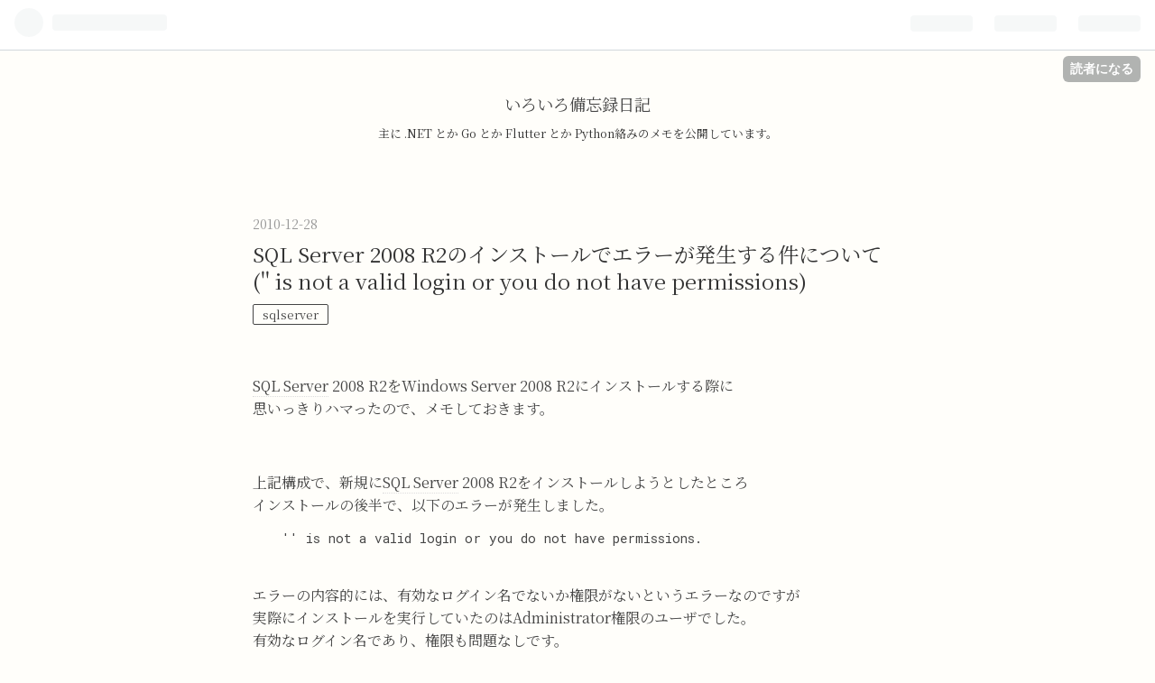

--- FILE ---
content_type: text/css; charset=utf-8
request_url: https://usercss.blog.st-hatena.com/blog_style/12921228815715894155/092ee7b8f799149dbcf36c039c1e4925424d2e2a
body_size: 5000
content:
/* <system section="theme" selected="6801883189114878734"> */
@charset "UTF-8";@import url("https://fonts.googleapis.com/css2?family=Noto+Serif+JP&family=Roboto+Mono:ital,wght@0,100..700;1,100..700&display=swap");

/*
  Theme: boilerplate
  Author: Hatena Blog Team
  Responsive: yes
  Description:
    はてなブログのデザインCSSカスタマイズの土台に適したデザインテーマです。
    このテーマをもとにしてCSSを書くと比較的楽にカスタマイズできます。
    特定の部分（例えば記事本文の書式やコメント欄のスタイルなど）だけをコピーして使ってもかまいません。
    もちろんそのままの状態でも、シンプルなテーマとして使うことができます。
    このCSSおよびSCSSファイルは自由に複製・再配布できます。
    このテーマをもとにしたデザインテーマの配布も自由です。
  Released under the MIT License.
*/
/*! normalize.css v8.0.1 | MIT License | github.com/necolas/normalize.css */
/* Document
   ========================================================================== */
/**
 * 1. Correct the line height in all browsers.
 * 2. Prevent adjustments of font size after orientation changes in iOS.
 */
html {
  line-height: 1.15; /* 1 */
  -webkit-text-size-adjust: 100%; /* 2 */
}
/* Sections
   ========================================================================== */
/**
 * Remove the margin in all browsers.
 */
body {
  margin: 0;
}
/**
 * Render the `main` element consistently in IE.
 */
main {
  display: block;
}
/**
 * Correct the font size and margin on `h1` elements within `section` and
 * `article` contexts in Chrome, Firefox, and Safari.
 */
h1 {
  font-size: 2em;
  margin: 0.67em 0;
}
/* Grouping content
   ========================================================================== */
/**
 * 1. Add the correct box sizing in Firefox.
 * 2. Show the overflow in Edge and IE.
 */
hr {
  box-sizing: content-box; /* 1 */
  height: 0; /* 1 */
  overflow: visible; /* 2 */
}
/**
 * 1. Correct the inheritance and scaling of font size in all browsers.
 * 2. Correct the odd `em` font sizing in all browsers.
 */
pre {
  font-family: monospace, monospace; /* 1 */
  font-size: 1em; /* 2 */
}
/* Text-level semantics
   ========================================================================== */
/**
 * Remove the gray background on active links in IE 10.
 */
a {
  background-color: transparent;
}
/**
 * 1. Remove the bottom border in Chrome 57-
 * 2. Add the correct text decoration in Chrome, Edge, IE, Opera, and Safari.
 */
abbr[title] {
  border-bottom: none; /* 1 */
  text-decoration: underline; /* 2 */
  -webkit-text-decoration: underline dotted;
          text-decoration: underline dotted; /* 2 */
}
/**
 * Add the correct font weight in Chrome, Edge, and Safari.
 */
b,
strong {
  font-weight: bolder;
}
/**
 * 1. Correct the inheritance and scaling of font size in all browsers.
 * 2. Correct the odd `em` font sizing in all browsers.
 */
code,
kbd,
samp {
  font-family: monospace, monospace; /* 1 */
  font-size: 1em; /* 2 */
}
/**
 * Add the correct font size in all browsers.
 */
small {
  font-size: 80%;
}
/**
 * Prevent `sub` and `sup` elements from affecting the line height in
 * all browsers.
 */
sub,
sup {
  font-size: 75%;
  line-height: 0;
  position: relative;
  vertical-align: baseline;
}
sub {
  bottom: -0.25em;
}
sup {
  top: -0.5em;
}
/* Embedded content
   ========================================================================== */
/**
 * Remove the border on images inside links in IE 10.
 */
img {
  border-style: none;
}
/* Forms
   ========================================================================== */
/**
 * 1. Change the font styles in all browsers.
 * 2. Remove the margin in Firefox and Safari.
 */
button,
input,
optgroup,
select,
textarea {
  font-family: inherit; /* 1 */
  font-size: 100%; /* 1 */
  line-height: 1.15; /* 1 */
  margin: 0; /* 2 */
}
/**
 * Show the overflow in IE.
 * 1. Show the overflow in Edge.
 */
button,
input { /* 1 */
  overflow: visible;
}
/**
 * Remove the inheritance of text transform in Edge, Firefox, and IE.
 * 1. Remove the inheritance of text transform in Firefox.
 */
button,
select { /* 1 */
  text-transform: none;
}
/**
 * Correct the inability to style clickable types in iOS and Safari.
 */
button,
[type="button"],
[type="reset"],
[type="submit"] {
  -webkit-appearance: button;
}
/**
 * Remove the inner border and padding in Firefox.
 */
button::-moz-focus-inner,
[type="button"]::-moz-focus-inner,
[type="reset"]::-moz-focus-inner,
[type="submit"]::-moz-focus-inner {
  border-style: none;
  padding: 0;
}
/**
 * Restore the focus styles unset by the previous rule.
 */
button:-moz-focusring,
[type="button"]:-moz-focusring,
[type="reset"]:-moz-focusring,
[type="submit"]:-moz-focusring {
  outline: 1px dotted ButtonText;
}
/**
 * Correct the padding in Firefox.
 */
fieldset {
  padding: 0.35em 0.75em 0.625em;
}
/**
 * 1. Correct the text wrapping in Edge and IE.
 * 2. Correct the color inheritance from `fieldset` elements in IE.
 * 3. Remove the padding so developers are not caught out when they zero out
 *    `fieldset` elements in all browsers.
 */
legend {
  box-sizing: border-box; /* 1 */
  color: inherit; /* 2 */
  display: table; /* 1 */
  max-width: 100%; /* 1 */
  padding: 0; /* 3 */
  white-space: normal; /* 1 */
}
/**
 * Add the correct vertical alignment in Chrome, Firefox, and Opera.
 */
progress {
  vertical-align: baseline;
}
/**
 * Remove the default vertical scrollbar in IE 10+.
 */
textarea {
  overflow: auto;
}
/**
 * 1. Add the correct box sizing in IE 10.
 * 2. Remove the padding in IE 10.
 */
[type="checkbox"],
[type="radio"] {
  box-sizing: border-box; /* 1 */
  padding: 0; /* 2 */
}
/**
 * Correct the cursor style of increment and decrement buttons in Chrome.
 */
[type="number"]::-webkit-inner-spin-button,
[type="number"]::-webkit-outer-spin-button {
  height: auto;
}
/**
 * 1. Correct the odd appearance in Chrome and Safari.
 * 2. Correct the outline style in Safari.
 */
[type="search"] {
  -webkit-appearance: textfield; /* 1 */
  outline-offset: -2px; /* 2 */
}
/**
 * Remove the inner padding in Chrome and Safari on macOS.
 */
[type="search"]::-webkit-search-decoration {
  -webkit-appearance: none;
}
/**
 * 1. Correct the inability to style clickable types in iOS and Safari.
 * 2. Change font properties to `inherit` in Safari.
 */
::-webkit-file-upload-button {
  -webkit-appearance: button; /* 1 */
  font: inherit; /* 2 */
}
/* Interactive
   ========================================================================== */
/*
 * Add the correct display in Edge, IE 10+, and Firefox.
 */
details {
  display: block;
}
/*
 * Add the correct display in all browsers.
 */
summary {
  display: list-item;
}
/* Misc
   ========================================================================== */
/**
 * Add the correct display in IE 10+.
 */
template {
  display: none;
}
/**
 * Add the correct display in IE 10.
 */
[hidden] {
  display: none;
}
html,
body {
  font-family: "Noto Serif JP", "游明朝", YuMincho, "Hiragino Mincho ProN W3", "ヒラギノ明朝 ProN W3", "Hiragino Mincho ProN", "HG明朝E", "ＭＳ Ｐ明朝", "ＭＳ 明朝", serif;
  color: #454545;
  background-color: #fffefa;
  line-height: 1.6;
}
a {
  color: #1487bd;
}
a:hover {
  color: #0f668f;
}
a.keyword {
  text-decoration: none;
  border-bottom: 1px dotted #ddd;
  color: #454545;
}
h1,
h2,
h3,
h4,
h5,
h6 {
  color: #333;
  line-height: 1.3;
}
h1 a,
h2 a,
h3 a,
h4 a,
h5 a,
h6 a {
  color: #333;
  text-decoration: none;
}
h1 a:hover,
h2 a:hover,
h3 a:hover,
h4 a:hover,
h5 a:hover,
h6 a:hover {
  color: #0f668f;
}
/* container */
#container,
#footer {
  padding-left: 10px;
  padding-right: 10px;
  max-width: 720px;
  margin: auto;
}
#content-inner {
  flex-direction: column;
  align-items: center;
}
#box2 {
  width: 100%;
}
#box2-inner {
  margin-top: 3rem;
}
.hatena-module {
  width: 100%;
}
/* ヘッダ */
#blog-title {
  margin: 3rem 0 5rem;
  text-align: center;
}
#title {
  margin: 0;
  font-size: 1.15rem;
  font-weight: normal;
}
#title a {
  color: #454545;
}
#blog-description {
  font-weight: normal;
  font-size: 0.8rem;
  margin: 1em 0 0;
}
/* ヘッダ画像を設定したとき */
.header-image-enable #blog-title {
  margin: 0 0 2em;
}
.header-image-enable #blog-title-inner {
  display: flex;
  flex-direction: row;
  align-items: center;
}
.header-image-enable #blog-title-content {
  margin-left: 10px;
  margin-right: 10px;
}
/* タイトル下HTML */
#top-editarea {
  margin-bottom: 1em;
}
/* パンくず（カテゴリー、記事ページで表示されます） */
.breadcrumb {
  font-size: 0.9rem;
}
/* entry */
.entry {
  position: relative;
  margin-bottom: 6rem;
}
.entry-header {
  margin-bottom: 3.5rem;
  position: relative;
}
.date {
  margin-bottom: 0.5em;
  font-size: 0.9rem;
}
.date a {
  color: #999;
  text-decoration: none;
}
.date a:hover {
  text-decoration: underline;
}
.entry-title {
  margin: 0;
  font-size: 1.45rem;
  font-weight: normal;
}
.categories {
  margin: 0.8rem 0;
  font-size: 0.8rem;
}
.categories a {
  color: #454545;
  margin-right: 0.5em;
  text-decoration: none;
  border: 1px solid #454545;
  border-radius: 2px;
  padding: 0.1em 0.8em;
}
.categories a:hover {
  border-color: #0f668f;
  color: #0f668f;
}
/* 「編集する」ボタン */
.entry-header-menu {
  position: absolute;
  top: 0;
  right: 0;
}
/* 記事内の書式 */
.entry-content strong {
  font-family: "Helvetica Neue", "Helvetica", "Arial", "Hiragino Kaku Gothic Pro", "Meiryo", "MS PGothic";
}
.entry-content img,
.entry-content video {
  max-width: 100%;
  height: auto;
}
.entry-content h1,
.entry-content h2,
.entry-content h3,
.entry-content h4,
.entry-content h5,
.entry-content h6 {
  margin: 2em 0 0.8em 0;
  font-family: "Helvetica Neue", "Helvetica", "Arial", "Hiragino Kaku Gothic Pro", "Meiryo", "MS PGothic";
}
.entry-content h1:first-child,
.entry-content h2:first-child,
.entry-content h3:first-child,
.entry-content h4:first-child,
.entry-content h5:first-child,
.entry-content h6:first-child {
  margin-top: 0;
}
.entry-content h1 {
  font-size: 1.5rem;
}
.entry-content h2 {
  font-size: 1.4rem;
}
.entry-content h3 {
  font-size: 1.2rem;
}
.entry-content h4 {
  font-size: 1.1rem;
}
.entry-content h5 {
  font-size: 1rem;
}
.entry-content h6 {
  font-size: 0.9rem;
}
.entry-content ul,
.entry-content ol,
.entry-content dd {
  margin: 0 0 1em 1.5em;
  padding: 0;
}
.entry-content ul li ul,
.entry-content ul li ol,
.entry-content ol li ul,
.entry-content ol li ol,
.entry-content dd li ul,
.entry-content dd li ol {
  margin-bottom: 0;
}
.entry-content table {
  border-collapse: collapse;
  border-spacing: 0;
  border-bottom: 1em;
  margin-bottom: 1em;
  width: 100%;
  overflow: auto;
  display: block;
  font-size: 0.8rem;
}
@media (min-width: 992px) {
  .entry-content table {
    font-size: 0.9rem;
  }
}
.entry-content table th,
.entry-content table td {
  border: 1px solid #ddd;
  padding: 5px 10px;
}
.entry-content table th {
  background: #f5f5f5;
}
.entry-content blockquote {
  margin: 2rem 0;
  padding: 0 0 0 3rem;
}
.entry-content pre,
.entry-content code {
  font-family: "Roboto Mono", Consolas, Menlo, Monaco, Lucida Console, Liberation Mono, DejaVu Sans Mono, Bitstream Vera Sans Mono, Courier New, monospace, serif;
}
.entry-content pre {
  border: none;
  white-space: pre-wrap;
  line-height: 1.3;
  font-size: 0.9rem;
  padding: 0 2rem;
}
@media (min-width: 1080px) {
  .entry-content pre {
    overflow: visible;
  }
}
.entry-content pre.code {
  white-space: pre;
  border: none;
  font-family: "Roboto Mono", Consolas, Menlo, Monaco, Lucida Console, Liberation Mono, DejaVu Sans Mono, Bitstream Vera Sans Mono, Courier New, monospace, serif;
}
.entry-content pre .synSpecial,
.entry-content pre .synStatement,
.entry-content pre .synType,
.entry-content pre .synPreProc,
.entry-content pre .synIdentifier,
.entry-content pre .synConstant {
  color: #454545;
}
.entry-content pre .synComment {
  color: #1487bd;
}
.entry-content pre.lang-diff .synSpecial {
  background-color: #ffebe9;
  color: #8c192f;
}
.entry-content pre.lang-diff .synIdentifier {
  background-color: #dafbe1;
  color: #2c7742;
}
.entry-content pre.lang-diff .synStatement,
.entry-content pre.lang-diff .synType {
  color: #1487bd;
}
.entry-content code {
  font-size: 90%;
  margin: 0 1px;
  padding: unset;
  border: none;
  background-color: unset;
}
.entry-content hr {
  width: 50%;
  border: 0;
  border: none;
  border-top: 1px solid #ddd;
  margin: 2em auto;
}
.entry-content .table-of-contents {
  padding: 1em 1em 1em 2em;
  margin: 1em 0;
  border: 1px solid #ddd;
}
/* 記事下 */
.entry-footer .social-buttons {
  margin-bottom: 1em;
}
.entry-footer-section {
  color: #999;
  font-size: 0.9rem;
}
.entry-footer-section a {
  color: #999;
}
/* はてなブログタグ */
.entry-tag .entry-tag-link {
  /*
        color: $text;
    margin-right: 0.5em;
    text-decoration: none;
    border: 1px solid $text;
    border-radius: 2px;
    padding: 0.1em 0.8em;
    &:hover {
      border-color: $hover;
      color: $hover;
    } */
  color: #1487bd;
  display: inline-flex;
  flex-direction: row;
  align-items: center;
  padding: 0.1em 0.8em;
  font-size: 0.8rem;
  background-color: #fffefa;
  border: 1px solid #1487bd;
  border-radius: 2px;
  text-decoration: none;
  margin-bottom: 0.5em;
  line-height: 1.6;
}
.entry-tag .entry-tag-link:hover {
  border-color: #0f668f;
  color: #0f668f;
}
/* はてなブログタグアーカイブ画面 */
.archive-entry-tag .archive-entry-tag-link {
  color: #1487bd;
  display: inline-flex;
  flex-direction: row;
  align-items: center;
  padding: 0.1em 0.8em;
  font-size: 0.75rem;
  background-color: #fffefa;
  border: 1px solid #1487bd;
  border-radius: 2px;
  text-decoration: none;
  margin-bottom: 0.5em;
  line-height: 1.6;
}
.archive-entry-tag .archive-entry-tag-link:hover {
  border-color: #0f668f;
  color: #0f668f;
}
/* コメント */
.comment-box {
  margin: 1em 0;
}
.comment-box .comment {
  list-style: none;
  margin: 0 0 15px 0;
  padding: 0;
  line-height: 1.7;
  font-size: 0.85rem;
}
.comment-box .entry-comment {
  padding: 10px 0 10px 2rem;
  position: relative;
}
.comment-box .read-more-comments {
  padding: 10px 0;
}
.comment-box .hatena-id-icon {
  position: absolute;
  top: 13px;
  left: 0;
  width: 1.5rem !important;
  height: 1.5rem !important;
  border-radius: 100%;
}
.comment-user-name {
  margin: 0 0 0.4em 0;
  font-weight: normal;
}
.comment-user-name a {
  text-decoration: none;
}
.comment-content {
  margin: 0 0 0.4em 0;
  word-wrap: break-word;
  color: #454545;
  font-size: 0.85rem;
}
.comment-content p {
  margin: 0 0 0.6em 0;
}
.comment-metadata {
  color: #999;
  margin: 0;
  font-size: 0.8rem;
}
.comment-metadata a {
  color: #999;
}
.leave-comment-title {
  font-size: 0.85rem;
}
/* Pager */
.pager {
  margin: 2em 0;
  display: flex;
  justify-content: space-between;
}
/* サイドバーモジュール */
.hatena-module {
  box-sizing: border-box;
  margin-bottom: 3em;
  font-size: 0.85rem;
}
@media (min-width: 768px) {
  .hatena-module {
    font-size: 0.9rem;
  }
}
.hatena-module-title {
  margin-bottom: 0.6em;
  padding-bottom: 0.2em;
  font-size: 1rem;
  font-weight: normal;
}
.hatena-module-title a {
  color: #454545;
  text-decoration: none;
}
.hatena-module-title a:hover {
  text-decoration: underline;
}
/* Profile module */
.hatena-module-profile .profile-icon {
  float: left;
  margin: 0 10px 10px 0;
  height: 3rem !important;
  width: 3rem !important;
  border-radius: 100%;
}
.hatena-module-profile .id {
  display: block;
  font-weight: normal;
}
.hatena-module-profile .id a {
  text-decoration: none;
}
.hatena-module-profile .profile-description p {
  margin-top: 0;
}
/* urllist module */
.hatena-urllist {
  list-style: none;
  margin: 0;
  padding: 0;
}
.hatena-urllist li {
  padding: 0.5em 0;
}
.hatena-urllist li:last-child {
  padding-bottom: 0;
}
.hatena-urllist li a {
  text-decoration: none;
}
.hatena-urllist li a:hover {
  text-decoration: underline;
}
.hatena-urllist .urllist-category-link {
  font-size: 0.7rem;
  padding: 0.1em 0.3em;
}
.hatena-urllist .urllist-date-link a {
  color: #999;
}
.hatena-urllist .urllist-entry-body {
  margin-top: 0.3em;
}
/* Search module */
.hatena-module-search-box .search-form {
  border: 1px solid #ddd;
  border-radius: 3px;
  width: 100%;
  box-sizing: border-box;
  display: flex;
  align-items: center;
}
.hatena-module-search-box .search-module-input {
  flex: 1 0;
  padding: 5px;
  color: #454545;
  background: none;
  border: none;
  outline: none;
  height: 20px;
}
.hatena-module-search-box .search-module-button {
  width: 24px;
  height: 24px;
  margin-right: 5px;
  background: transparent url("data:image/svg+xml,%3Csvg xmlns='http://www.w3.org/2000/svg' viewBox='0 0 20 20'%3E%3Cdefs%3E%3Cstyle%3E.a%7Bfill:none;%7D%3C/style%3E%3C/defs%3E%3Ctitle%3Esearch%3C/title%3E%3Cpath d='M16.7,15l-3.4-3.3h-.1a5.4,5.4,0,0,0,.9-3.1,5.6,5.6,0,1,0-5.6,5.6,5.4,5.4,0,0,0,3.1-.9.1.1,0,0,0,.1.1L15,16.7a1.1,1.1,0,0,0,.8.3,1.6,1.6,0,0,0,.9-.3,1.4,1.4,0,0,0,0-1.7M8.5,12.3A3.8,3.8,0,0,1,4.8,8.5,3.8,3.8,0,0,1,8.5,4.7a3.9,3.9,0,0,1,3.8,3.8,3.8,3.8,0,0,1-3.8,3.8'/%3E%3Crect class='a' width='20' height='20'/%3E%3C/svg%3E") no-repeat center;
  background-size: 20px 20px;
  border: none;
  outline: none;
  color: transparent;
  overflow: hidden;
  opacity: 0.5;
  cursor: pointer;
}
.hatena-module-search-box .search-module-button:hover {
  opacity: 0.85;
}
/* About ページ */
.page-about .entry-content dt {
  font-weight: normal;
  border-bottom: 1px solid #ddd;
  margin-bottom: 0.5em;
}
.page-about .entry-content dd {
  margin-left: 0;
  margin-bottom: 2em;
}
/* Archive */
.archive-header-category {
  text-align: center;
}
.page-archive .archive-entry {
  margin-bottom: 3em;
  margin-left: auto;
  margin-right: auto;
  line-height: 1.3;
}
.page-archive .entry-title {
  margin: 0.3em auto;
}
.page-archive .entry-thumb {
  width: 80px;
  height: 80px;
  background-size: cover;
}
@media (min-width: 768px) {
  .page-archive .entry-thumb {
    width: 120px;
    height: 120px;
  }
}
.page-archive .entry-description {
  margin: 0;
  font-size: 0.85rem;
}
@media (min-width: 768px) {
  .page-archive .entry-description {
    font-size: 0.9rem;
  }
}
.page-archive .social-buttons {
  display: block;
  margin-top: 0.3em;
}
/* footer */
#footer {
  margin-top: 2em;
  padding-bottom: 2rem;
  text-align: center;
  font-size: 0.8rem;
  color: #999;
}
#footer a {
  color: #999;
}
#footer p {
  margin: 0.5em auto;
}
/* </system> */